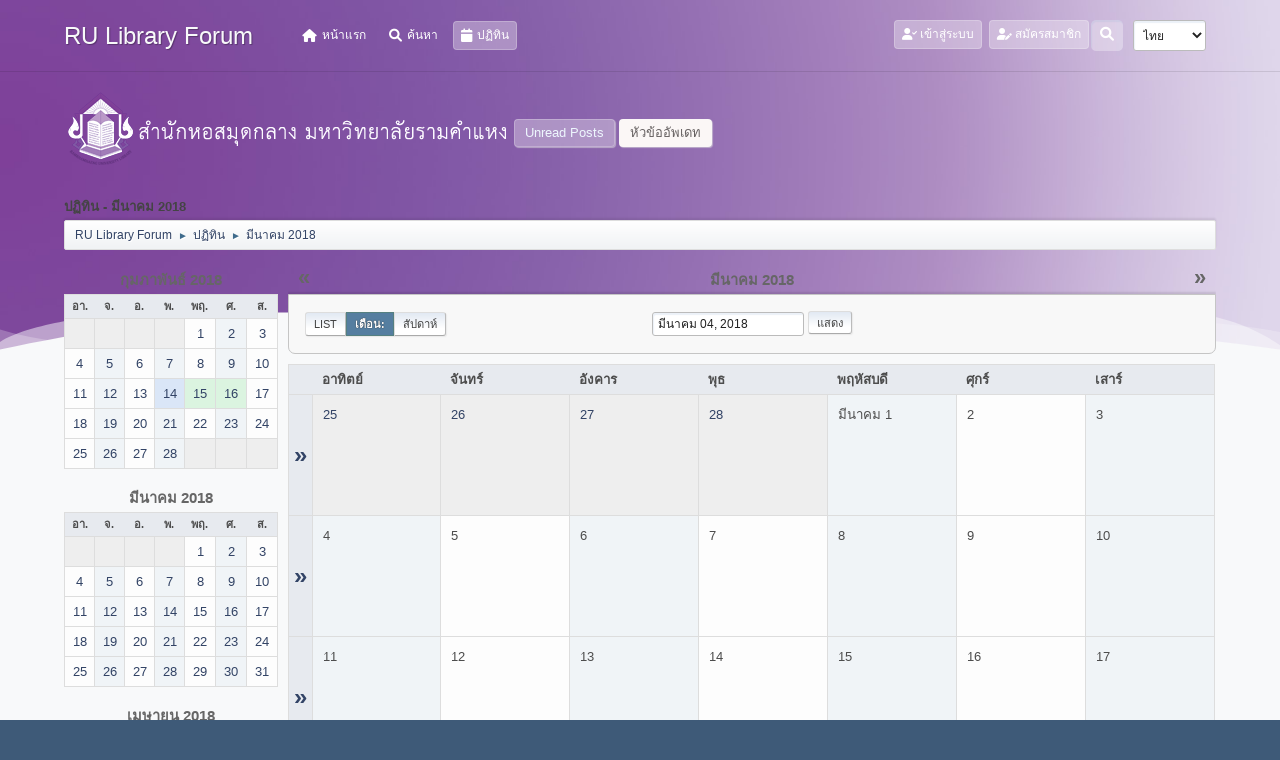

--- FILE ---
content_type: text/html; charset=UTF-8
request_url: https://www.lib.ru.ac.th/forum/index.php?PHPSESSID=334nk9igffdm5aku01pcv40k85&action=calendar;viewmonth;year=2018;month=3;day=4
body_size: 6456
content:
<!DOCTYPE html>
<html lang="th-TH">
<head>
	<meta charset="UTF-8">
<script type='text/javascript' src='https://www.lib.ru.ac.th/js-google-analytic-inc.js'></script>
	<link rel="stylesheet" href="https://www.lib.ru.ac.th/forum/Themes/Steyle-V2/css/minified_b42c905d208b934dd9cc565838dab764.css?smf212_1719916198">
	<link rel="stylesheet" href="https://use.fontawesome.com/releases/v6.0.0/css/all.css">
	<style>
	img.avatar { max-width: 65px !important; max-height: 65px !important; }
	
	</style>
	<script>
		var smf_theme_url = "https://www.lib.ru.ac.th/forum/Themes/Steyle-V2";
		var smf_default_theme_url = "https://www.lib.ru.ac.th/forum/Themes/default";
		var smf_images_url = "https://www.lib.ru.ac.th/forum/Themes/Steyle-V2/images";
		var smf_smileys_url = "http://www.lib.ru.ac.th/forum/Smileys";
		var smf_smiley_sets = "default,classic,aaron,akyhne,fugue,alienine";
		var smf_smiley_sets_default = "default";
		var smf_avatars_url = "https://www.lib.ru.ac.th/forum/avatars";
		var smf_scripturl = "https://www.lib.ru.ac.th/forum/index.php?PHPSESSID=334nk9igffdm5aku01pcv40k85&amp;";
		var smf_iso_case_folding = false;
		var smf_charset = "UTF-8";
		var smf_session_id = "f2c6da4e8e660070718f310f185c15d5";
		var smf_session_var = "a9aa86604";
		var smf_member_id = 0;
		var ajax_notification_text = 'กำลังโหลด...';
		var help_popup_heading_text = 'A little lost? Let me explain:';
		var banned_text = 'ขออภัย, บุคคลทั่วไป คุณถูกแบนจากการใช้บอร์ดนี้';
		var smf_txt_expand = 'Expand';
		var smf_txt_shrink = 'Shrink';
		var smf_quote_expand = false;
		var allow_xhjr_credentials = false;
	</script>
	<script src="https://code.jquery.com/jquery-3.6.0.min.js"></script>
	<script src="https://www.lib.ru.ac.th/forum/Themes/default/scripts/jquery-ui.datepicker.min.js?smf212_1719916198" defer></script>
	<script src="https://www.lib.ru.ac.th/forum/Themes/default/scripts/jquery.datepair.min.js?smf212_1719916198" defer></script>
	<script src="https://www.lib.ru.ac.th/forum/Themes/Steyle-V2/scripts/minified_a9e39a0858d30fbb6740ace26b7dcdae.js?smf212_1719916198"></script>
	<script>
	var smf_you_sure ='คุณแน่ใจหรือไม่?';
	</script>
	<title>ปฏิทิน - มีนาคม 2018</title>
	<meta name="viewport" content="width=device-width, initial-scale=1">
	<meta property="og:site_name" content="RU Library Forum">
	<meta property="og:title" content="ปฏิทิน - มีนาคม 2018">
	<meta property="og:description" content="ปฏิทิน - มีนาคม 2018">
	<meta name="description" content="ปฏิทิน - มีนาคม 2018">
	<meta name="theme-color" content="#557EA0">
	<meta name="robots" content="noindex">
	<link rel="help" href="https://www.lib.ru.ac.th/forum/index.php?PHPSESSID=334nk9igffdm5aku01pcv40k85&amp;action=help">
	<link rel="contents" href="https://www.lib.ru.ac.th/forum/index.php?PHPSESSID=334nk9igffdm5aku01pcv40k85&amp;">
	<link rel="search" href="https://www.lib.ru.ac.th/forum/index.php?PHPSESSID=334nk9igffdm5aku01pcv40k85&amp;action=search">
	<link rel="stylesheet" type="text/css" href="https://www.lib.ru.ac.th/forum/Themes/default/css/BBCode-YouTube2.css" />
</head>
<body id="chrome" class="action_calendar">
		<div class="custom-shape-divider-bottom-1660155424">
    <svg data-name="Layer 1" xmlns="http://www.w3.org/2000/svg" viewBox="0 0 1200 120" preserveAspectRatio="none">
        <path d="M0,0V46.29c47.79,22.2,103.59,32.17,158,28,70.36-5.37,136.33-33.31,206.8-37.5C438.64,32.43,512.34,53.67,583,72.05c69.27,18,138.3,24.88,209.4,13.08,36.15-6,69.85-17.84,104.45-29.34C989.49,25,1113-14.29,1200,52.47V0Z" opacity=".25" class="shape-fill"></path>
        <path d="M0,0V15.81C13,36.92,27.64,56.86,47.69,72.05,99.41,111.27,165,111,224.58,91.58c31.15-10.15,60.09-26.07,89.67-39.8,40.92-19,84.73-46,130.83-49.67,36.26-2.85,70.9,9.42,98.6,31.56,31.77,25.39,62.32,62,103.63,73,40.44,10.79,81.35-6.69,119.13-24.28s75.16-39,116.92-43.05c59.73-5.85,113.28,22.88,168.9,38.84,30.2,8.66,59,6.17,87.09-7.5,22.43-10.89,48-26.93,60.65-49.24V0Z" opacity=".5" class="shape-fill"></path>
        <path d="M0,0V5.63C149.93,59,314.09,71.32,475.83,42.57c43-7.64,84.23-20.12,127.61-26.46,59-8.63,112.48,12.24,165.56,35.4C827.93,77.22,886,95.24,951.2,90c86.53-7,172.46-45.71,248.8-84.81V0Z" class="shape-fill"></path>
    </svg>
</div>
<div id="footerfix">
	<div id="top_section" class="p-nav">
		<div class="inner_wrap p-nav-inner">
		<div class="p-header-logo p-header-logo--image">
			<h1 class="forumtitle">
                            <a class="horizontal-logo text-left" href="https://www.lib.ru.ac.th/forum/index.php?PHPSESSID=334nk9igffdm5aku01pcv40k85&amp;"><span class="h4 font-weight-bold align-self-center mb-0 ml-auto">RU Library Forum</span></a>
		    </h1>
			</div>
				<a class="mobile_user_menu">
					<span class="menu_icon"></span>
				</a>
				<div id="main_menu">
					<div id="mobile_user_menu" class="popup_container">
						<div class="popup_window description">
							<div class="popup_heading">Main Menu
								<a href="javascript:void(0);" class="main_icons hide_popup"></a>
							</div>
							
					<ul class="dropmenu menu_nav">
						<li class="button_home">
							<a href="https://www.lib.ru.ac.th/forum/index.php?PHPSESSID=334nk9igffdm5aku01pcv40k85&amp;">
								<i class="fa fa-home fa-lg"></i><span class="textmenu">หน้าแรก</span>
							</a>
						</li>
						<li class="button_search">
							<a href="https://www.lib.ru.ac.th/forum/index.php?PHPSESSID=334nk9igffdm5aku01pcv40k85&amp;action=search">
								<i class="fa fa-search fa-lg"></i><span class="textmenu">ค้นหา</span>
							</a>
						</li>
						<li class="button_calendar">
							<a class="active" href="https://www.lib.ru.ac.th/forum/index.php?PHPSESSID=334nk9igffdm5aku01pcv40k85&amp;action=calendar">
								<i class="fa fa-calendar fa-lg"></i><span class="textmenu">ปฏิทิน</span>
							</a>
						</li>
					</ul><!-- .menu_nav -->
						</div>
					</div>
				</div>
				<div class="p-nav-opposite">
			<ul class="floatleft" id="top_info">
				<li class="button_login">
					<a href="https://www.lib.ru.ac.th/forum/index.php?PHPSESSID=334nk9igffdm5aku01pcv40k85&amp;action=login" class="open" onclick="return reqOverlayDiv(this.href, 'เข้าสู่ระบบ', 'login');">
						<i class="fas fa-user-check"></i>
						<span class="textmenu">เข้าสู่ระบบ</span>
					</a>
				</li>
				<li class="button_signup">
					<a href="https://www.lib.ru.ac.th/forum/index.php?PHPSESSID=334nk9igffdm5aku01pcv40k85&amp;action=signup" class="open">
						<i class="fas fa-user-edit"></i>
						<span class="textmenu">สมัครสมาชิก</span>
					</a>
				</li>
			</ul>
			<form id="languages_form" method="get" class="floatright">
				<select id="language_select" name="language" onchange="this.form.submit()">
					<option value="thai">ไทย</option>
					<option value="english">English</option>
				</select>
				<noscript>
					<input type="submit" value="Go!">
				</noscript>
			</form>
		<div class="dropdown_search floatright">
        <button onclick="myFunction()" class="dropbtn_search">
	    <i class="fa-solid fa-magnifying-glass"></i>
	   </button>
       <div id="myDropdown" class="dropdown-content_search">
			<form id="search_form" action="https://www.lib.ru.ac.th/forum/index.php?PHPSESSID=334nk9igffdm5aku01pcv40k85&amp;action=search2" method="post" class="menu-content" accept-charset="UTF-8">
			  <h3 class="menu-header">ค้นหา</h3>
			  <div class="menu-row">
				<input type="search" class="input" name="search" value="">
		</div>
		<div class="menu-row">
				<select class="select" name="search_selection">
					<option value="all" selected>Entire forum </option>
				</select></div>
		<div class="menu-footer">
				<input type="submit" name="search2" value="ค้นหา" class="button"></div>
				<input type="hidden" name="advanced" value="0">
			</form>
			 </div>
         </div>
		</div><!-- .inner_wrap -->
		</div><!-- .inner_wrap -->
	</div><!-- #top_section -->
	<div id="header">
	<div class="p-title ">
		<a href="https://www.lib.ru.ac.th" target="_blank"><img id="smflogo" src="https://www.lib.ru.ac.th/forum/Themes/Steyle-V2/images/smflogo.png" alt="สำนักหอสมุดกลาง มหาวิทยาลัยรามคำแหง" title="สำนักหอสมุดกลาง มหาวิทยาลัยรามคำแหง"></a>
						<div class="p-title-pageAction">
								<a href="https://www.lib.ru.ac.th/forum/index.php?PHPSESSID=334nk9igffdm5aku01pcv40k85&amp;action=unread" class="button button--icon button--icon--bolt" title="แสดงกระทู้ที่ยังไม่ได้อ่าน"><span class="button-text">Unread Posts</span></a>
								<a href="https://www.lib.ru.ac.th/forum/index.php?PHPSESSID=334nk9igffdm5aku01pcv40k85&amp;action=unreadreplies" class="button--cta button button--icon button--icon--write" title="แสดงกระทู้ที่ตอบกลับหัวข้อของคุณ"><span class="button-text">หัวข้ออัพเดท</span></a>
						</div>
	</div>
	</div>
	<div id="wrapper">
		<div id="upper_section">
			<div id="inner_section">
				<div class="navigate_section">
					<div class="page-actions"></div>
					<h2 class="page-title">ปฏิทิน - มีนาคม 2018</h2>
					<ul class="crumbs">
						<li>
							<a href="https://www.lib.ru.ac.th/forum/index.php?PHPSESSID=334nk9igffdm5aku01pcv40k85&amp;"><span>RU Library Forum</span></a>
						</li>
						<li>
							<span class="dividers"> &#9658; </span>
							<a href="https://www.lib.ru.ac.th/forum/index.php?PHPSESSID=334nk9igffdm5aku01pcv40k85&amp;action=calendar"><span>ปฏิทิน</span></a>
						</li>
						<li class="last">
							<span class="dividers"> &#9658; </span>
							<a href="https://www.lib.ru.ac.th/forum/index.php?PHPSESSID=334nk9igffdm5aku01pcv40k85&amp;action=calendar;year=2018;month=3"><span>มีนาคม 2018</span></a>
						</li>
					</ul>
					<div class="page-details inline_details"></div>
				</div><!-- .navigate_section -->
			</div><!-- #inner_section -->
		</div><!-- #upper_section -->
		<div id="content_section">
			<div id="main_content_section">
		<div id="calendar">
			<div id="month_grid">
				
			<div class="cat_bar">
				<h3 class="catbg centertext largetext">
					<a href="https://www.lib.ru.ac.th/forum/index.php?PHPSESSID=334nk9igffdm5aku01pcv40k85&amp;action=calendar;viewmonth;year=2018;month=2;day=01">กุมภาพันธ์ 2018</a>
				</h3>
			</div><!-- .cat_bar -->
			<table class="calendar_table">
				<tr>
					<th class="days" scope="col">อา.</th>
					<th class="days" scope="col">จ.</th>
					<th class="days" scope="col">อ.</th>
					<th class="days" scope="col">พ.</th>
					<th class="days" scope="col">พฤ.</th>
					<th class="days" scope="col">ศ.</th>
					<th class="days" scope="col">ส.</th>
				</tr>
				<tr class="days_wrapper">
					<td class="days disabled">
					</td>
					<td class="days disabled">
					</td>
					<td class="days disabled">
					</td>
					<td class="days disabled">
					</td>
					<td class="days windowbg">
						<a href="https://www.lib.ru.ac.th/forum/index.php?PHPSESSID=334nk9igffdm5aku01pcv40k85&amp;action=calendar;viewmonth;year=2018;month=2;day=1"><span class="day_text">1</span></a>
					</td>
					<td class="days windowbg">
						<a href="https://www.lib.ru.ac.th/forum/index.php?PHPSESSID=334nk9igffdm5aku01pcv40k85&amp;action=calendar;viewmonth;year=2018;month=2;day=2"><span class="day_text">2</span></a>
					</td>
					<td class="days windowbg">
						<a href="https://www.lib.ru.ac.th/forum/index.php?PHPSESSID=334nk9igffdm5aku01pcv40k85&amp;action=calendar;viewmonth;year=2018;month=2;day=3"><span class="day_text">3</span></a>
					</td>
				</tr>
				<tr class="days_wrapper">
					<td class="days windowbg">
						<a href="https://www.lib.ru.ac.th/forum/index.php?PHPSESSID=334nk9igffdm5aku01pcv40k85&amp;action=calendar;viewmonth;year=2018;month=2;day=4"><span class="day_text">4</span></a>
					</td>
					<td class="days windowbg">
						<a href="https://www.lib.ru.ac.th/forum/index.php?PHPSESSID=334nk9igffdm5aku01pcv40k85&amp;action=calendar;viewmonth;year=2018;month=2;day=5"><span class="day_text">5</span></a>
					</td>
					<td class="days windowbg">
						<a href="https://www.lib.ru.ac.th/forum/index.php?PHPSESSID=334nk9igffdm5aku01pcv40k85&amp;action=calendar;viewmonth;year=2018;month=2;day=6"><span class="day_text">6</span></a>
					</td>
					<td class="days windowbg">
						<a href="https://www.lib.ru.ac.th/forum/index.php?PHPSESSID=334nk9igffdm5aku01pcv40k85&amp;action=calendar;viewmonth;year=2018;month=2;day=7"><span class="day_text">7</span></a>
					</td>
					<td class="days windowbg">
						<a href="https://www.lib.ru.ac.th/forum/index.php?PHPSESSID=334nk9igffdm5aku01pcv40k85&amp;action=calendar;viewmonth;year=2018;month=2;day=8"><span class="day_text">8</span></a>
					</td>
					<td class="days windowbg">
						<a href="https://www.lib.ru.ac.th/forum/index.php?PHPSESSID=334nk9igffdm5aku01pcv40k85&amp;action=calendar;viewmonth;year=2018;month=2;day=9"><span class="day_text">9</span></a>
					</td>
					<td class="days windowbg">
						<a href="https://www.lib.ru.ac.th/forum/index.php?PHPSESSID=334nk9igffdm5aku01pcv40k85&amp;action=calendar;viewmonth;year=2018;month=2;day=10"><span class="day_text">10</span></a>
					</td>
				</tr>
				<tr class="days_wrapper">
					<td class="days windowbg">
						<a href="https://www.lib.ru.ac.th/forum/index.php?PHPSESSID=334nk9igffdm5aku01pcv40k85&amp;action=calendar;viewmonth;year=2018;month=2;day=11"><span class="day_text">11</span></a>
					</td>
					<td class="days windowbg">
						<a href="https://www.lib.ru.ac.th/forum/index.php?PHPSESSID=334nk9igffdm5aku01pcv40k85&amp;action=calendar;viewmonth;year=2018;month=2;day=12"><span class="day_text">12</span></a>
					</td>
					<td class="days windowbg">
						<a href="https://www.lib.ru.ac.th/forum/index.php?PHPSESSID=334nk9igffdm5aku01pcv40k85&amp;action=calendar;viewmonth;year=2018;month=2;day=13"><span class="day_text">13</span></a>
					</td>
					<td class="days windowbg events holidays">
						<a href="https://www.lib.ru.ac.th/forum/index.php?PHPSESSID=334nk9igffdm5aku01pcv40k85&amp;action=calendar;viewmonth;year=2018;month=2;day=14"><span class="day_text">14</span></a>
					</td>
					<td class="days windowbg events">
						<a href="https://www.lib.ru.ac.th/forum/index.php?PHPSESSID=334nk9igffdm5aku01pcv40k85&amp;action=calendar;viewmonth;year=2018;month=2;day=15"><span class="day_text">15</span></a>
					</td>
					<td class="days windowbg events">
						<a href="https://www.lib.ru.ac.th/forum/index.php?PHPSESSID=334nk9igffdm5aku01pcv40k85&amp;action=calendar;viewmonth;year=2018;month=2;day=16"><span class="day_text">16</span></a>
					</td>
					<td class="days windowbg">
						<a href="https://www.lib.ru.ac.th/forum/index.php?PHPSESSID=334nk9igffdm5aku01pcv40k85&amp;action=calendar;viewmonth;year=2018;month=2;day=17"><span class="day_text">17</span></a>
					</td>
				</tr>
				<tr class="days_wrapper">
					<td class="days windowbg">
						<a href="https://www.lib.ru.ac.th/forum/index.php?PHPSESSID=334nk9igffdm5aku01pcv40k85&amp;action=calendar;viewmonth;year=2018;month=2;day=18"><span class="day_text">18</span></a>
					</td>
					<td class="days windowbg">
						<a href="https://www.lib.ru.ac.th/forum/index.php?PHPSESSID=334nk9igffdm5aku01pcv40k85&amp;action=calendar;viewmonth;year=2018;month=2;day=19"><span class="day_text">19</span></a>
					</td>
					<td class="days windowbg">
						<a href="https://www.lib.ru.ac.th/forum/index.php?PHPSESSID=334nk9igffdm5aku01pcv40k85&amp;action=calendar;viewmonth;year=2018;month=2;day=20"><span class="day_text">20</span></a>
					</td>
					<td class="days windowbg">
						<a href="https://www.lib.ru.ac.th/forum/index.php?PHPSESSID=334nk9igffdm5aku01pcv40k85&amp;action=calendar;viewmonth;year=2018;month=2;day=21"><span class="day_text">21</span></a>
					</td>
					<td class="days windowbg">
						<a href="https://www.lib.ru.ac.th/forum/index.php?PHPSESSID=334nk9igffdm5aku01pcv40k85&amp;action=calendar;viewmonth;year=2018;month=2;day=22"><span class="day_text">22</span></a>
					</td>
					<td class="days windowbg">
						<a href="https://www.lib.ru.ac.th/forum/index.php?PHPSESSID=334nk9igffdm5aku01pcv40k85&amp;action=calendar;viewmonth;year=2018;month=2;day=23"><span class="day_text">23</span></a>
					</td>
					<td class="days windowbg">
						<a href="https://www.lib.ru.ac.th/forum/index.php?PHPSESSID=334nk9igffdm5aku01pcv40k85&amp;action=calendar;viewmonth;year=2018;month=2;day=24"><span class="day_text">24</span></a>
					</td>
				</tr>
				<tr class="days_wrapper">
					<td class="days windowbg">
						<a href="https://www.lib.ru.ac.th/forum/index.php?PHPSESSID=334nk9igffdm5aku01pcv40k85&amp;action=calendar;viewmonth;year=2018;month=2;day=25"><span class="day_text">25</span></a>
					</td>
					<td class="days windowbg">
						<a href="https://www.lib.ru.ac.th/forum/index.php?PHPSESSID=334nk9igffdm5aku01pcv40k85&amp;action=calendar;viewmonth;year=2018;month=2;day=26"><span class="day_text">26</span></a>
					</td>
					<td class="days windowbg">
						<a href="https://www.lib.ru.ac.th/forum/index.php?PHPSESSID=334nk9igffdm5aku01pcv40k85&amp;action=calendar;viewmonth;year=2018;month=2;day=27"><span class="day_text">27</span></a>
					</td>
					<td class="days windowbg">
						<a href="https://www.lib.ru.ac.th/forum/index.php?PHPSESSID=334nk9igffdm5aku01pcv40k85&amp;action=calendar;viewmonth;year=2018;month=2;day=28"><span class="day_text">28</span></a>
					</td>
					<td class="days disabled">
					</td>
					<td class="days disabled">
					</td>
					<td class="days disabled">
					</td>
				</tr>
			</table>
				
			<div class="cat_bar">
				<h3 class="catbg centertext largetext">
					<a href="https://www.lib.ru.ac.th/forum/index.php?PHPSESSID=334nk9igffdm5aku01pcv40k85&amp;action=calendar;viewmonth;year=2018;month=3;day=04">มีนาคม 2018</a>
				</h3>
			</div><!-- .cat_bar -->
			<table class="calendar_table">
				<tr>
					<th class="days" scope="col">อา.</th>
					<th class="days" scope="col">จ.</th>
					<th class="days" scope="col">อ.</th>
					<th class="days" scope="col">พ.</th>
					<th class="days" scope="col">พฤ.</th>
					<th class="days" scope="col">ศ.</th>
					<th class="days" scope="col">ส.</th>
				</tr>
				<tr class="days_wrapper">
					<td class="days disabled">
					</td>
					<td class="days disabled">
					</td>
					<td class="days disabled">
					</td>
					<td class="days disabled">
					</td>
					<td class="days windowbg">
						<a href="https://www.lib.ru.ac.th/forum/index.php?PHPSESSID=334nk9igffdm5aku01pcv40k85&amp;action=calendar;viewmonth;year=2018;month=3;day=1"><span class="day_text">1</span></a>
					</td>
					<td class="days windowbg">
						<a href="https://www.lib.ru.ac.th/forum/index.php?PHPSESSID=334nk9igffdm5aku01pcv40k85&amp;action=calendar;viewmonth;year=2018;month=3;day=2"><span class="day_text">2</span></a>
					</td>
					<td class="days windowbg">
						<a href="https://www.lib.ru.ac.th/forum/index.php?PHPSESSID=334nk9igffdm5aku01pcv40k85&amp;action=calendar;viewmonth;year=2018;month=3;day=3"><span class="day_text">3</span></a>
					</td>
				</tr>
				<tr class="days_wrapper">
					<td class="days windowbg">
						<a href="https://www.lib.ru.ac.th/forum/index.php?PHPSESSID=334nk9igffdm5aku01pcv40k85&amp;action=calendar;viewmonth;year=2018;month=3;day=4"><span class="day_text">4</span></a>
					</td>
					<td class="days windowbg">
						<a href="https://www.lib.ru.ac.th/forum/index.php?PHPSESSID=334nk9igffdm5aku01pcv40k85&amp;action=calendar;viewmonth;year=2018;month=3;day=5"><span class="day_text">5</span></a>
					</td>
					<td class="days windowbg">
						<a href="https://www.lib.ru.ac.th/forum/index.php?PHPSESSID=334nk9igffdm5aku01pcv40k85&amp;action=calendar;viewmonth;year=2018;month=3;day=6"><span class="day_text">6</span></a>
					</td>
					<td class="days windowbg">
						<a href="https://www.lib.ru.ac.th/forum/index.php?PHPSESSID=334nk9igffdm5aku01pcv40k85&amp;action=calendar;viewmonth;year=2018;month=3;day=7"><span class="day_text">7</span></a>
					</td>
					<td class="days windowbg">
						<a href="https://www.lib.ru.ac.th/forum/index.php?PHPSESSID=334nk9igffdm5aku01pcv40k85&amp;action=calendar;viewmonth;year=2018;month=3;day=8"><span class="day_text">8</span></a>
					</td>
					<td class="days windowbg">
						<a href="https://www.lib.ru.ac.th/forum/index.php?PHPSESSID=334nk9igffdm5aku01pcv40k85&amp;action=calendar;viewmonth;year=2018;month=3;day=9"><span class="day_text">9</span></a>
					</td>
					<td class="days windowbg">
						<a href="https://www.lib.ru.ac.th/forum/index.php?PHPSESSID=334nk9igffdm5aku01pcv40k85&amp;action=calendar;viewmonth;year=2018;month=3;day=10"><span class="day_text">10</span></a>
					</td>
				</tr>
				<tr class="days_wrapper">
					<td class="days windowbg">
						<a href="https://www.lib.ru.ac.th/forum/index.php?PHPSESSID=334nk9igffdm5aku01pcv40k85&amp;action=calendar;viewmonth;year=2018;month=3;day=11"><span class="day_text">11</span></a>
					</td>
					<td class="days windowbg">
						<a href="https://www.lib.ru.ac.th/forum/index.php?PHPSESSID=334nk9igffdm5aku01pcv40k85&amp;action=calendar;viewmonth;year=2018;month=3;day=12"><span class="day_text">12</span></a>
					</td>
					<td class="days windowbg">
						<a href="https://www.lib.ru.ac.th/forum/index.php?PHPSESSID=334nk9igffdm5aku01pcv40k85&amp;action=calendar;viewmonth;year=2018;month=3;day=13"><span class="day_text">13</span></a>
					</td>
					<td class="days windowbg">
						<a href="https://www.lib.ru.ac.th/forum/index.php?PHPSESSID=334nk9igffdm5aku01pcv40k85&amp;action=calendar;viewmonth;year=2018;month=3;day=14"><span class="day_text">14</span></a>
					</td>
					<td class="days windowbg">
						<a href="https://www.lib.ru.ac.th/forum/index.php?PHPSESSID=334nk9igffdm5aku01pcv40k85&amp;action=calendar;viewmonth;year=2018;month=3;day=15"><span class="day_text">15</span></a>
					</td>
					<td class="days windowbg">
						<a href="https://www.lib.ru.ac.th/forum/index.php?PHPSESSID=334nk9igffdm5aku01pcv40k85&amp;action=calendar;viewmonth;year=2018;month=3;day=16"><span class="day_text">16</span></a>
					</td>
					<td class="days windowbg">
						<a href="https://www.lib.ru.ac.th/forum/index.php?PHPSESSID=334nk9igffdm5aku01pcv40k85&amp;action=calendar;viewmonth;year=2018;month=3;day=17"><span class="day_text">17</span></a>
					</td>
				</tr>
				<tr class="days_wrapper">
					<td class="days windowbg">
						<a href="https://www.lib.ru.ac.th/forum/index.php?PHPSESSID=334nk9igffdm5aku01pcv40k85&amp;action=calendar;viewmonth;year=2018;month=3;day=18"><span class="day_text">18</span></a>
					</td>
					<td class="days windowbg">
						<a href="https://www.lib.ru.ac.th/forum/index.php?PHPSESSID=334nk9igffdm5aku01pcv40k85&amp;action=calendar;viewmonth;year=2018;month=3;day=19"><span class="day_text">19</span></a>
					</td>
					<td class="days windowbg">
						<a href="https://www.lib.ru.ac.th/forum/index.php?PHPSESSID=334nk9igffdm5aku01pcv40k85&amp;action=calendar;viewmonth;year=2018;month=3;day=20"><span class="day_text">20</span></a>
					</td>
					<td class="days windowbg">
						<a href="https://www.lib.ru.ac.th/forum/index.php?PHPSESSID=334nk9igffdm5aku01pcv40k85&amp;action=calendar;viewmonth;year=2018;month=3;day=21"><span class="day_text">21</span></a>
					</td>
					<td class="days windowbg">
						<a href="https://www.lib.ru.ac.th/forum/index.php?PHPSESSID=334nk9igffdm5aku01pcv40k85&amp;action=calendar;viewmonth;year=2018;month=3;day=22"><span class="day_text">22</span></a>
					</td>
					<td class="days windowbg">
						<a href="https://www.lib.ru.ac.th/forum/index.php?PHPSESSID=334nk9igffdm5aku01pcv40k85&amp;action=calendar;viewmonth;year=2018;month=3;day=23"><span class="day_text">23</span></a>
					</td>
					<td class="days windowbg">
						<a href="https://www.lib.ru.ac.th/forum/index.php?PHPSESSID=334nk9igffdm5aku01pcv40k85&amp;action=calendar;viewmonth;year=2018;month=3;day=24"><span class="day_text">24</span></a>
					</td>
				</tr>
				<tr class="days_wrapper">
					<td class="days windowbg">
						<a href="https://www.lib.ru.ac.th/forum/index.php?PHPSESSID=334nk9igffdm5aku01pcv40k85&amp;action=calendar;viewmonth;year=2018;month=3;day=25"><span class="day_text">25</span></a>
					</td>
					<td class="days windowbg">
						<a href="https://www.lib.ru.ac.th/forum/index.php?PHPSESSID=334nk9igffdm5aku01pcv40k85&amp;action=calendar;viewmonth;year=2018;month=3;day=26"><span class="day_text">26</span></a>
					</td>
					<td class="days windowbg">
						<a href="https://www.lib.ru.ac.th/forum/index.php?PHPSESSID=334nk9igffdm5aku01pcv40k85&amp;action=calendar;viewmonth;year=2018;month=3;day=27"><span class="day_text">27</span></a>
					</td>
					<td class="days windowbg">
						<a href="https://www.lib.ru.ac.th/forum/index.php?PHPSESSID=334nk9igffdm5aku01pcv40k85&amp;action=calendar;viewmonth;year=2018;month=3;day=28"><span class="day_text">28</span></a>
					</td>
					<td class="days windowbg">
						<a href="https://www.lib.ru.ac.th/forum/index.php?PHPSESSID=334nk9igffdm5aku01pcv40k85&amp;action=calendar;viewmonth;year=2018;month=3;day=29"><span class="day_text">29</span></a>
					</td>
					<td class="days windowbg">
						<a href="https://www.lib.ru.ac.th/forum/index.php?PHPSESSID=334nk9igffdm5aku01pcv40k85&amp;action=calendar;viewmonth;year=2018;month=3;day=30"><span class="day_text">30</span></a>
					</td>
					<td class="days windowbg">
						<a href="https://www.lib.ru.ac.th/forum/index.php?PHPSESSID=334nk9igffdm5aku01pcv40k85&amp;action=calendar;viewmonth;year=2018;month=3;day=31"><span class="day_text">31</span></a>
					</td>
				</tr>
			</table>
				
			<div class="cat_bar">
				<h3 class="catbg centertext largetext">
					<a href="https://www.lib.ru.ac.th/forum/index.php?PHPSESSID=334nk9igffdm5aku01pcv40k85&amp;action=calendar;viewmonth;year=2018;month=4;day=01">เมษายน 2018</a>
				</h3>
			</div><!-- .cat_bar -->
			<table class="calendar_table">
				<tr>
					<th class="days" scope="col">อา.</th>
					<th class="days" scope="col">จ.</th>
					<th class="days" scope="col">อ.</th>
					<th class="days" scope="col">พ.</th>
					<th class="days" scope="col">พฤ.</th>
					<th class="days" scope="col">ศ.</th>
					<th class="days" scope="col">ส.</th>
				</tr>
				<tr class="days_wrapper">
					<td class="days windowbg holidays">
						<a href="https://www.lib.ru.ac.th/forum/index.php?PHPSESSID=334nk9igffdm5aku01pcv40k85&amp;action=calendar;viewmonth;year=2018;month=4;day=1"><span class="day_text">1</span></a>
					</td>
					<td class="days windowbg">
						<a href="https://www.lib.ru.ac.th/forum/index.php?PHPSESSID=334nk9igffdm5aku01pcv40k85&amp;action=calendar;viewmonth;year=2018;month=4;day=2"><span class="day_text">2</span></a>
					</td>
					<td class="days windowbg">
						<a href="https://www.lib.ru.ac.th/forum/index.php?PHPSESSID=334nk9igffdm5aku01pcv40k85&amp;action=calendar;viewmonth;year=2018;month=4;day=3"><span class="day_text">3</span></a>
					</td>
					<td class="days windowbg">
						<a href="https://www.lib.ru.ac.th/forum/index.php?PHPSESSID=334nk9igffdm5aku01pcv40k85&amp;action=calendar;viewmonth;year=2018;month=4;day=4"><span class="day_text">4</span></a>
					</td>
					<td class="days windowbg">
						<a href="https://www.lib.ru.ac.th/forum/index.php?PHPSESSID=334nk9igffdm5aku01pcv40k85&amp;action=calendar;viewmonth;year=2018;month=4;day=5"><span class="day_text">5</span></a>
					</td>
					<td class="days windowbg holidays">
						<a href="https://www.lib.ru.ac.th/forum/index.php?PHPSESSID=334nk9igffdm5aku01pcv40k85&amp;action=calendar;viewmonth;year=2018;month=4;day=6"><span class="day_text">6</span></a>
					</td>
					<td class="days windowbg">
						<a href="https://www.lib.ru.ac.th/forum/index.php?PHPSESSID=334nk9igffdm5aku01pcv40k85&amp;action=calendar;viewmonth;year=2018;month=4;day=7"><span class="day_text">7</span></a>
					</td>
				</tr>
				<tr class="days_wrapper">
					<td class="days windowbg">
						<a href="https://www.lib.ru.ac.th/forum/index.php?PHPSESSID=334nk9igffdm5aku01pcv40k85&amp;action=calendar;viewmonth;year=2018;month=4;day=8"><span class="day_text">8</span></a>
					</td>
					<td class="days windowbg">
						<a href="https://www.lib.ru.ac.th/forum/index.php?PHPSESSID=334nk9igffdm5aku01pcv40k85&amp;action=calendar;viewmonth;year=2018;month=4;day=9"><span class="day_text">9</span></a>
					</td>
					<td class="days windowbg">
						<a href="https://www.lib.ru.ac.th/forum/index.php?PHPSESSID=334nk9igffdm5aku01pcv40k85&amp;action=calendar;viewmonth;year=2018;month=4;day=10"><span class="day_text">10</span></a>
					</td>
					<td class="days windowbg">
						<a href="https://www.lib.ru.ac.th/forum/index.php?PHPSESSID=334nk9igffdm5aku01pcv40k85&amp;action=calendar;viewmonth;year=2018;month=4;day=11"><span class="day_text">11</span></a>
					</td>
					<td class="days windowbg">
						<a href="https://www.lib.ru.ac.th/forum/index.php?PHPSESSID=334nk9igffdm5aku01pcv40k85&amp;action=calendar;viewmonth;year=2018;month=4;day=12"><span class="day_text">12</span></a>
					</td>
					<td class="days windowbg holidays">
						<a href="https://www.lib.ru.ac.th/forum/index.php?PHPSESSID=334nk9igffdm5aku01pcv40k85&amp;action=calendar;viewmonth;year=2018;month=4;day=13"><span class="day_text">13</span></a>
					</td>
					<td class="days windowbg holidays">
						<a href="https://www.lib.ru.ac.th/forum/index.php?PHPSESSID=334nk9igffdm5aku01pcv40k85&amp;action=calendar;viewmonth;year=2018;month=4;day=14"><span class="day_text">14</span></a>
					</td>
				</tr>
				<tr class="days_wrapper">
					<td class="days windowbg holidays">
						<a href="https://www.lib.ru.ac.th/forum/index.php?PHPSESSID=334nk9igffdm5aku01pcv40k85&amp;action=calendar;viewmonth;year=2018;month=4;day=15"><span class="day_text">15</span></a>
					</td>
					<td class="days windowbg">
						<a href="https://www.lib.ru.ac.th/forum/index.php?PHPSESSID=334nk9igffdm5aku01pcv40k85&amp;action=calendar;viewmonth;year=2018;month=4;day=16"><span class="day_text">16</span></a>
					</td>
					<td class="days windowbg">
						<a href="https://www.lib.ru.ac.th/forum/index.php?PHPSESSID=334nk9igffdm5aku01pcv40k85&amp;action=calendar;viewmonth;year=2018;month=4;day=17"><span class="day_text">17</span></a>
					</td>
					<td class="days windowbg">
						<a href="https://www.lib.ru.ac.th/forum/index.php?PHPSESSID=334nk9igffdm5aku01pcv40k85&amp;action=calendar;viewmonth;year=2018;month=4;day=18"><span class="day_text">18</span></a>
					</td>
					<td class="days windowbg">
						<a href="https://www.lib.ru.ac.th/forum/index.php?PHPSESSID=334nk9igffdm5aku01pcv40k85&amp;action=calendar;viewmonth;year=2018;month=4;day=19"><span class="day_text">19</span></a>
					</td>
					<td class="days windowbg">
						<a href="https://www.lib.ru.ac.th/forum/index.php?PHPSESSID=334nk9igffdm5aku01pcv40k85&amp;action=calendar;viewmonth;year=2018;month=4;day=20"><span class="day_text">20</span></a>
					</td>
					<td class="days windowbg">
						<a href="https://www.lib.ru.ac.th/forum/index.php?PHPSESSID=334nk9igffdm5aku01pcv40k85&amp;action=calendar;viewmonth;year=2018;month=4;day=21"><span class="day_text">21</span></a>
					</td>
				</tr>
				<tr class="days_wrapper">
					<td class="days windowbg">
						<a href="https://www.lib.ru.ac.th/forum/index.php?PHPSESSID=334nk9igffdm5aku01pcv40k85&amp;action=calendar;viewmonth;year=2018;month=4;day=22"><span class="day_text">22</span></a>
					</td>
					<td class="days windowbg">
						<a href="https://www.lib.ru.ac.th/forum/index.php?PHPSESSID=334nk9igffdm5aku01pcv40k85&amp;action=calendar;viewmonth;year=2018;month=4;day=23"><span class="day_text">23</span></a>
					</td>
					<td class="days windowbg">
						<a href="https://www.lib.ru.ac.th/forum/index.php?PHPSESSID=334nk9igffdm5aku01pcv40k85&amp;action=calendar;viewmonth;year=2018;month=4;day=24"><span class="day_text">24</span></a>
					</td>
					<td class="days windowbg">
						<a href="https://www.lib.ru.ac.th/forum/index.php?PHPSESSID=334nk9igffdm5aku01pcv40k85&amp;action=calendar;viewmonth;year=2018;month=4;day=25"><span class="day_text">25</span></a>
					</td>
					<td class="days windowbg">
						<a href="https://www.lib.ru.ac.th/forum/index.php?PHPSESSID=334nk9igffdm5aku01pcv40k85&amp;action=calendar;viewmonth;year=2018;month=4;day=26"><span class="day_text">26</span></a>
					</td>
					<td class="days windowbg">
						<a href="https://www.lib.ru.ac.th/forum/index.php?PHPSESSID=334nk9igffdm5aku01pcv40k85&amp;action=calendar;viewmonth;year=2018;month=4;day=27"><span class="day_text">27</span></a>
					</td>
					<td class="days windowbg">
						<a href="https://www.lib.ru.ac.th/forum/index.php?PHPSESSID=334nk9igffdm5aku01pcv40k85&amp;action=calendar;viewmonth;year=2018;month=4;day=28"><span class="day_text">28</span></a>
					</td>
				</tr>
				<tr class="days_wrapper">
					<td class="days windowbg">
						<a href="https://www.lib.ru.ac.th/forum/index.php?PHPSESSID=334nk9igffdm5aku01pcv40k85&amp;action=calendar;viewmonth;year=2018;month=4;day=29"><span class="day_text">29</span></a>
					</td>
					<td class="days windowbg">
						<a href="https://www.lib.ru.ac.th/forum/index.php?PHPSESSID=334nk9igffdm5aku01pcv40k85&amp;action=calendar;viewmonth;year=2018;month=4;day=30"><span class="day_text">30</span></a>
					</td>
					<td class="days disabled">
					</td>
					<td class="days disabled">
					</td>
					<td class="days disabled">
					</td>
					<td class="days disabled">
					</td>
					<td class="days disabled">
					</td>
				</tr>
			</table>
			</div>
			<div id="main_grid">
				
			<div class="cat_bar">
				<h3 class="catbg centertext largetext">
					<span class="floatleft">
						<a href="https://www.lib.ru.ac.th/forum/index.php?PHPSESSID=334nk9igffdm5aku01pcv40k85&amp;action=calendar;viewmonth;year=2018;month=2;day=01">&#171;</a>
					</span>
					<span class="floatright">
						<a href="https://www.lib.ru.ac.th/forum/index.php?PHPSESSID=334nk9igffdm5aku01pcv40k85&amp;action=calendar;viewmonth;year=2018;month=4;day=01">&#187;</a>
					</span>
					<a href="https://www.lib.ru.ac.th/forum/index.php?PHPSESSID=334nk9igffdm5aku01pcv40k85&amp;action=calendar;viewmonth;year=2018;month=3;day=04">มีนาคม 2018</a>
				</h3>
			</div><!-- .cat_bar -->
		<div class="calendar_top roundframe noup">
			<div id="calendar_viewselector" class="buttonrow floatleft">
				<a href="https://www.lib.ru.ac.th/forum/index.php?PHPSESSID=334nk9igffdm5aku01pcv40k85&amp;action=calendar;viewlist;year=2018;month=3;day=4" class="button">List</a>
				<a href="https://www.lib.ru.ac.th/forum/index.php?PHPSESSID=334nk9igffdm5aku01pcv40k85&amp;action=calendar;viewmonth;year=2018;month=3;day=4" class="button active">เดือน:</a>
				<a href="https://www.lib.ru.ac.th/forum/index.php?PHPSESSID=334nk9igffdm5aku01pcv40k85&amp;action=calendar;viewweek;year=2018;month=3;day=4" class="button">สัปดาห์</a>
			</div>
			
			<form action="https://www.lib.ru.ac.th/forum/index.php?PHPSESSID=334nk9igffdm5aku01pcv40k85&amp;action=calendar;viewmonth" id="calendar_navigation" method="post" accept-charset="UTF-8">
				<input type="text" name="start_date" id="start_date" value="มีนาคม 04, 2018" tabindex="1" class="date_input start" data-type="date">
				<input type="submit" class="button" style="float:none" id="view_button" value="แสดง">
			</form>
		</div><!-- .calendar_top -->
			<table class="calendar_table">
				<tr>
					<th></th>
					<th class="days" scope="col">อาทิตย์</th>
					<th class="days" scope="col">จันทร์</th>
					<th class="days" scope="col">อังคาร</th>
					<th class="days" scope="col">พุธ</th>
					<th class="days" scope="col">พฤหัสบดี</th>
					<th class="days" scope="col">ศุกร์</th>
					<th class="days" scope="col">เสาร์</th>
				</tr>
				<tr class="days_wrapper">
					<td class="windowbg weeks">
						<a href="https://www.lib.ru.ac.th/forum/index.php?PHPSESSID=334nk9igffdm5aku01pcv40k85&amp;action=calendar;viewweek;year=2018;month=3;day=0" title="View Week">&#187;</a>
					</td>
					<td class="days disabled"><a href="https://www.lib.ru.ac.th/forum/index.php?PHPSESSID=334nk9igffdm5aku01pcv40k85&amp;action=calendar;year=2018;month=2">25</a>
					</td>
					<td class="days disabled"><a href="https://www.lib.ru.ac.th/forum/index.php?PHPSESSID=334nk9igffdm5aku01pcv40k85&amp;action=calendar;year=2018;month=2">26</a>
					</td>
					<td class="days disabled"><a href="https://www.lib.ru.ac.th/forum/index.php?PHPSESSID=334nk9igffdm5aku01pcv40k85&amp;action=calendar;year=2018;month=2">27</a>
					</td>
					<td class="days disabled"><a href="https://www.lib.ru.ac.th/forum/index.php?PHPSESSID=334nk9igffdm5aku01pcv40k85&amp;action=calendar;year=2018;month=2">28</a>
					</td>
					<td class="days windowbg">
						<span class="day_text">มีนาคม 1</span>
					</td>
					<td class="days windowbg">
						<span class="day_text">2</span>
					</td>
					<td class="days windowbg">
						<span class="day_text">3</span>
					</td>
				</tr>
				<tr class="days_wrapper">
					<td class="windowbg weeks">
						<a href="https://www.lib.ru.ac.th/forum/index.php?PHPSESSID=334nk9igffdm5aku01pcv40k85&amp;action=calendar;viewweek;year=2018;month=3;day=4" title="View Week">&#187;</a>
					</td>
					<td class="days windowbg">
						<span class="day_text">4</span>
					</td>
					<td class="days windowbg">
						<span class="day_text">5</span>
					</td>
					<td class="days windowbg">
						<span class="day_text">6</span>
					</td>
					<td class="days windowbg">
						<span class="day_text">7</span>
					</td>
					<td class="days windowbg">
						<span class="day_text">8</span>
					</td>
					<td class="days windowbg">
						<span class="day_text">9</span>
					</td>
					<td class="days windowbg">
						<span class="day_text">10</span>
					</td>
				</tr>
				<tr class="days_wrapper">
					<td class="windowbg weeks">
						<a href="https://www.lib.ru.ac.th/forum/index.php?PHPSESSID=334nk9igffdm5aku01pcv40k85&amp;action=calendar;viewweek;year=2018;month=3;day=11" title="View Week">&#187;</a>
					</td>
					<td class="days windowbg">
						<span class="day_text">11</span>
					</td>
					<td class="days windowbg">
						<span class="day_text">12</span>
					</td>
					<td class="days windowbg">
						<span class="day_text">13</span>
					</td>
					<td class="days windowbg">
						<span class="day_text">14</span>
					</td>
					<td class="days windowbg">
						<span class="day_text">15</span>
					</td>
					<td class="days windowbg">
						<span class="day_text">16</span>
					</td>
					<td class="days windowbg">
						<span class="day_text">17</span>
					</td>
				</tr>
				<tr class="days_wrapper">
					<td class="windowbg weeks">
						<a href="https://www.lib.ru.ac.th/forum/index.php?PHPSESSID=334nk9igffdm5aku01pcv40k85&amp;action=calendar;viewweek;year=2018;month=3;day=18" title="View Week">&#187;</a>
					</td>
					<td class="days windowbg">
						<span class="day_text">18</span>
					</td>
					<td class="days windowbg">
						<span class="day_text">19</span>
					</td>
					<td class="days windowbg">
						<span class="day_text">20</span>
					</td>
					<td class="days windowbg">
						<span class="day_text">21</span>
					</td>
					<td class="days windowbg">
						<span class="day_text">22</span>
					</td>
					<td class="days windowbg">
						<span class="day_text">23</span>
					</td>
					<td class="days windowbg">
						<span class="day_text">24</span>
					</td>
				</tr>
				<tr class="days_wrapper">
					<td class="windowbg weeks">
						<a href="https://www.lib.ru.ac.th/forum/index.php?PHPSESSID=334nk9igffdm5aku01pcv40k85&amp;action=calendar;viewweek;year=2018;month=3;day=25" title="View Week">&#187;</a>
					</td>
					<td class="days windowbg">
						<span class="day_text">25</span>
					</td>
					<td class="days windowbg">
						<span class="day_text">26</span>
					</td>
					<td class="days windowbg">
						<span class="day_text">27</span>
					</td>
					<td class="days windowbg">
						<span class="day_text">28</span>
					</td>
					<td class="days windowbg">
						<span class="day_text">29</span>
					</td>
					<td class="days windowbg">
						<span class="day_text">30</span>
					</td>
					<td class="days windowbg">
						<span class="day_text">31</span>
					</td>
				</tr>
			</table>
			</div>
		</div><!-- #calendar -->
			</div><!-- #main_content_section -->
		</div><!-- #content_section -->
	</div><!-- #wrapper -->
</div><!-- #footerfix -->
	<div id="footer">
	<div class="custom-shape-divider-top-1660156928">
    <svg data-name="Layer 1" xmlns="http://www.w3.org/2000/svg" viewBox="0 0 1200 120" preserveAspectRatio="none">
        <path d="M0,0V46.29c47.79,22.2,103.59,32.17,158,28,70.36-5.37,136.33-33.31,206.8-37.5C438.64,32.43,512.34,53.67,583,72.05c69.27,18,138.3,24.88,209.4,13.08,36.15-6,69.85-17.84,104.45-29.34C989.49,25,1113-14.29,1200,52.47V0Z" opacity=".25" class="shape-fill"></path>
        <path d="M0,0V15.81C13,36.92,27.64,56.86,47.69,72.05,99.41,111.27,165,111,224.58,91.58c31.15-10.15,60.09-26.07,89.67-39.8,40.92-19,84.73-46,130.83-49.67,36.26-2.85,70.9,9.42,98.6,31.56,31.77,25.39,62.32,62,103.63,73,40.44,10.79,81.35-6.69,119.13-24.28s75.16-39,116.92-43.05c59.73-5.85,113.28,22.88,168.9,38.84,30.2,8.66,59,6.17,87.09-7.5,22.43-10.89,48-26.93,60.65-49.24V0Z" opacity=".5" class="shape-fill"></path>
        <path d="M0,0V5.63C149.93,59,314.09,71.32,475.83,42.57c43-7.64,84.23-20.12,127.61-26.46,59-8.63,112.48,12.24,165.56,35.4C827.93,77.22,886,95.24,951.2,90c86.53-7,172.46-45.71,248.8-84.81V0Z" class="shape-fill"></path>
    </svg>
</div>
<div class="footer-bottom">
		<div class="inner_wrap">
		<ul>
			<li class="floatright"><a href="https://www.lib.ru.ac.th/forum/index.php?PHPSESSID=334nk9igffdm5aku01pcv40k85&amp;action=help">ช่วยเหลือ</a> | <a href="https://www.lib.ru.ac.th/forum/index.php?PHPSESSID=334nk9igffdm5aku01pcv40k85&amp;action=agreement">Terms and Rules</a> | <a href="#top_section">ขึ้นบน &#9650;</a></li>
			<li class="copyright"><a href="https://www.lib.ru.ac.th/forum/index.php?PHPSESSID=334nk9igffdm5aku01pcv40k85&amp;action=credits" title="Simple Machines Forum" target="_blank" class="new_win">SMF 2.1.2</a> |
 <a href="http://www.simplemachines.org/about/smf/license.php" title="License" target="_blank" class="new_win">SMF &copy; 2016</a>, <a href="http://www.simplemachines.org" title="Simple Machines" target="_blank" class="new_win">Simple Machines</a> <span style="font-size: 1em; color: #fa897b;"><i class="fas fa-heart"></i></span> Theme by <a href="https://webtiryaki.com" target="_blank" rel="noopener">Webtiryaki</a></li>
		</ul>
		<p>Page created in 0.062 seconds with 18 queries.</p>
	</div>
		</div>
	</div><!-- #footer -->
<script>
window.addEventListener("DOMContentLoaded", function() {
	function triggerCron()
	{
		$.get('https://www.lib.ru.ac.th/forum' + "/cron.php?ts=1769905515");
	}
	window.setTimeout(triggerCron, 1);
	$("#calendar_navigation .date_input").datepicker({
		dateFormat: "MM dd, yy",
		autoSize: true,
		isRTL: false,
		constrainInput: true,
		showAnim: "",
		showButtonPanel: false,
		yearRange: "2012:2030",
		hideIfNoPrevNext: true,
		monthNames: ["มกราคม", "กุมภาพันธ์", "มีนาคม", "เมษายน", "พฤษภาคม", "มิถุนายน", "กรกฎาคม", "สิงหาคม", "กันยายน", "ตุลาคม", "พฤศจิกายน", "ธันวาคม"],
		monthNamesShort: ["ม.ค.", "ก.พ.", "มี.ค.", "เม.ย.", "พ.ค.", "มิ.ย.", "ก.ค.", "ส.ค.", "ก.ย.", "ต.ค.", "พ.ย.", "ธ.ค."],
		dayNames: ["อาทิตย์", "จันทร์", "อังคาร", "พุธ", "พฤหัสบดี", "ศุกร์", "เสาร์"],
		dayNamesShort: ["อา.", "จ.", "อ.", "พ.", "พฤ.", "ศ.", "ส."],
		dayNamesMin: ["อา.", "จ.", "อ.", "พ.", "พฤ.", "ศ.", "ส."],
		prevText: "Previous month",
		nextText: "Next month",
		firstDay: 0,
	});
	$("#calendar_navigation").datepair({
		dateClass: "date_input",
		parseDate: function (el) {
			var val = $(el).datepicker("getDate");
			if (!val) {
				return null;
			}
			var utc = new Date(val);
			return utc && new Date(utc.getTime() + (utc.getTimezoneOffset() * 60000));
		},
		updateDate: function (el, v) {
			$(el).datepicker("setDate", new Date(v.getTime() - (v.getTimezoneOffset() * 60000)));
		},
		parseTime: function(input){},
		updateTime: function(input, dateObj){},
		setMinTime: function(input, dateObj){},
	});
});
</script>
</body>
</html>